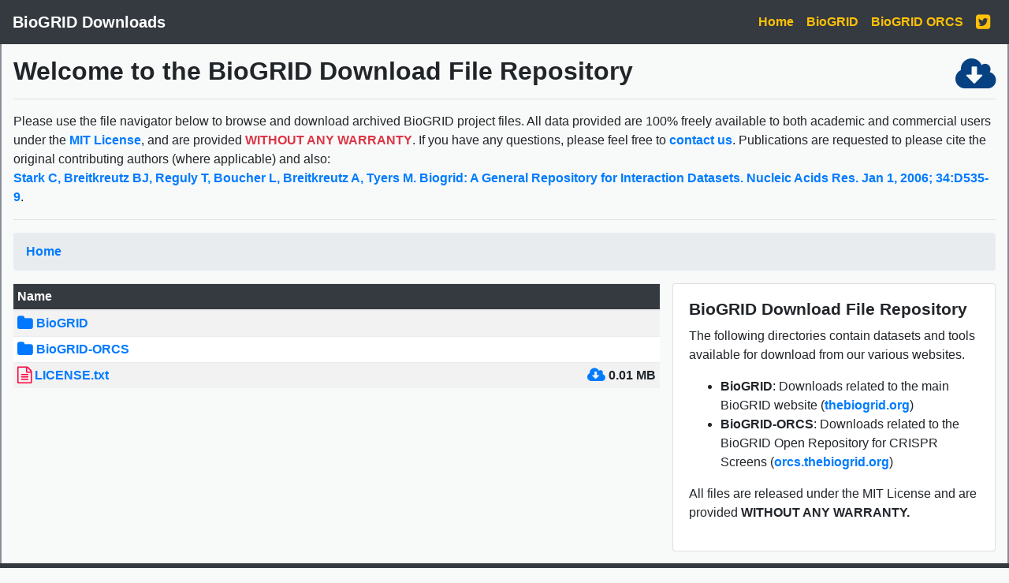

--- FILE ---
content_type: text/html; charset=utf-8
request_url: https://downloads.thebiogrid.org/
body_size: 3434
content:
<!doctype html>
<html lang="en">
<head>
	<meta charset="UTF-8">
	<meta name="description" content="BioGRID Download Files and Resources">
	<meta name="keywords" content="bioinformatics, biogrid, downloads, interactions, screens, protein, database">
	<meta name="author" content="Mike Tyers (TyersLab.com)">
	<meta name="copyright" content="Copyright &copy; 2026, Mike Tyers (TyersLab.com), All Rights Reserved.">
	<meta name="application-name" content="BioLIMS">
	<meta name="robots" content="INDEX,FOLLOW">
	<meta name="viewport" content="width=device-width, initial-scale=1">
	<base href="https://downloads.thebiogrid.org/">
	
	<link rel="apple-touch-icon" sizes="57x57" href="https://downloads.thebiogrid.org/img/favicons/apple-icon-57x57.png">
	<link rel="apple-touch-icon" sizes="60x60" href="https://downloads.thebiogrid.org/img/favicons/apple-icon-60x60.png">
	<link rel="apple-touch-icon" sizes="72x72" href="https://downloads.thebiogrid.org/img/favicons/apple-icon-72x72.png">
	<link rel="apple-touch-icon" sizes="76x76" href="https://downloads.thebiogrid.org/img/favicons/apple-icon-76x76.png">
	<link rel="apple-touch-icon" sizes="114x114" href="https://downloads.thebiogrid.org/img/favicons/apple-icon-114x114.png">
	<link rel="apple-touch-icon" sizes="120x120" href="https://downloads.thebiogrid.org/img/favicons/apple-icon-120x120.png">
	<link rel="apple-touch-icon" sizes="144x144" href="https://downloads.thebiogrid.org/img/favicons/apple-icon-144x144.png">
	<link rel="apple-touch-icon" sizes="152x152" href="https://downloads.thebiogrid.org/img/favicons/apple-icon-152x152.png">
	<link rel="apple-touch-icon" sizes="180x180" href="https://downloads.thebiogrid.org/img/favicons/apple-icon-180x180.png">
	<link rel="icon" type="image/png" sizes="192x192"  href="https://downloads.thebiogrid.org/img/favicons/android-icon-192x192.png">
	<link rel="icon" type="image/png" sizes="32x32" href="https://downloads.thebiogrid.org/img/favicons/favicon-32x32.png">
	<link rel="icon" type="image/png" sizes="96x96" href="https://downloads.thebiogrid.org/img/favicons/favicon-96x96.png">
	<link rel="icon" type="image/png" sizes="16x16" href="https://downloads.thebiogrid.org/img/favicons/favicon-16x16.png">
	<meta name="msapplication-TileColor" content="#ffffff">
	<meta name="msapplication-TileImage" content="https://downloads.thebiogrid.org/img/favicons/ms-icon-144x144.png">
	<meta name="theme-color" content="#ffffff">
	
	<link rel='canonical' href='https://downloads.thebiogrid.org' />
	
	<!-- IMS Stylesheets -->
	<link rel="stylesheet" type="text/css" href="https://downloads.thebiogrid.org/css/font-awesome.min.css?1.0" />

			<link rel="stylesheet" type="text/css" href="https://downloads.thebiogrid.org/css/jquery.qtip.min.css?1.0" />
		
	<link rel="stylesheet" type="text/css" href="https://downloads.thebiogrid.org/css/styles.min.css?1.0" />
	
	<title>BioGRID Download File Repository | BioGRID Downloads</title>
	
	
	
</head>
<body>
<div id='main'>
	<div id='mainContent'><div class='biolimsNav'>
	<div class="container-fluid">
<nav class="navbar navbar-dark bg-dark navbar-expand-lg" role="navigation">
<a class="navbar-brand" title="BioGRID Download File Repository (BioGRID Downloads)" href="https://downloads.thebiogrid.org"> <strong>BioGRID Downloads</strong></a>
<button type="button" class="navbar-toggler" data-toggle="collapse" data-target="#navbarContent">
<span class="sr-only">Toggle navigation</span><i class="fa fa-fw fa-lg fa-bars"></i></button>
<div class="collapse navbar-collapse" id="navbarContent">
<ul class="nav navbar-nav ml-auto">
<li class='active  nav-item'><a class='nav-link' href='https://downloads.thebiogrid.org' title='Return to Homepage'>Home</a></li>
<li class=' nav-item'><a class='nav-link' href='https://thebiogrid.org' title='The BioGRID'>BioGRID</a></li>
<li class=' nav-item'><a class='nav-link' href='https://orcs.thebiogrid.org' title='BioGRID ORCS - An open repository of CRISPR screens'>BioGRID ORCS</a></li>
<li class='hidden-sm nav-item'><a class='nav-link' href='https://twitter.com/biogrid' title='Follow Us on Twitter'><i class='fa fa-lg navbarIcon nav-item fa-twitter-square twitterIcon'></i></a></li>
</ul>
</div></nav></div>
</div><div class='container-fluid'>
	<section id='bodyWrap'>
		<div class='container-fluid'>
			<section class='row'>
				<div class='col-lg-12'>
					<div class='float-right'><i class='fa fa-3x fa-cloud-download blueIcon'></i></div>
					<h2 class='marginBotSm'><strong>Welcome to the BioGRID Download File Repository</strong></h2>
					<hr />
					<p class='marginTopSm'>
						Please use the file navigator below to browse and download archived BioGRID project files. All data provided are 100% freely available to both academic and commercial users under the <strong><a href='https://biogrid-downloads.nyc3.digitaloceanspaces.com/LICENSE.txt' target='_BLANK' title='BioGRID MIT License'>MIT License</a></strong>, and are provided <strong><span class='text-danger'>WITHOUT ANY WARRANTY</a></strong>. If you have any questions, please feel free to <strong><a href='mailto:support@thebiogrid.org'>contact us</a></strong>. 

						Publications are requested to please cite the original contributing authors (where applicable) and also: <br /> <strong><a href='http://www.ncbi.nlm.nih.gov/pubmed/16381927' target='_BLANK' title='Stark C, Breitkreutz BJ, Reguly T, Boucher L, Breitkreutz A, Tyers M. Biogrid: A General Repository for Interaction Datasets. Nucleic Acids Res. Jan 1, 2006; 34:D535-9'>Stark C, Breitkreutz BJ, Reguly T, Boucher L, Breitkreutz A, Tyers M. Biogrid: A General Repository for Interaction Datasets. Nucleic Acids Res. Jan 1, 2006; 34:D535-9</a></strong>.
					</p>
					<hr />
				</div>
			</section>
			
			<section class='row'>
				<div class='col-lg-12'>
					<nav aria-label="breadcrumb" role="navigation">
					  <ol class="breadcrumb">
						<li class="breadcrumb-item"><a href="https://downloads.thebiogrid.org">Home</a></li>
											  </ol>
					</nav>
				</div>
				<div class='col-lg-8'>
					<table class="table table-sm table-striped">
						<thead class='thead-secondary'>
							<tr>
								<th scope="col">Name</th>
							</tr>
						</thead>
						<tbody>
																						<tr>
									<td scope="row">
																					<i class='fa fa-lg fa-folder lightBlueIcon'></i>
											<a href='https://downloads.thebiogrid.org/BioGRID/' title='View Contents of this Directory'>BioGRID</a>
																			</td>
								</tr>
															<tr>
									<td scope="row">
																					<i class='fa fa-lg fa-folder lightBlueIcon'></i>
											<a href='https://downloads.thebiogrid.org/BioGRID-ORCS/' title='View Contents of this Directory'>BioGRID-ORCS</a>
																			</td>
								</tr>
															<tr>
									<td scope="row">
																																	<i class='fa fa-lg fa-file-text-o fileIcon'></i>
																						<div class='float-right'>
                                                <a href='https://downloads.thebiogrid.org/Download/LICENSE.txt' title='Download LICENSE.txt' onclick="gtag( 'event', 'Download', { 'event_action' : 'File', 'event_label' : 'LICENSE.txt', 'value' : '1094' });"><i class='fa fa-lg fa-cloud-download downloadIcon'></i></a>
                                                0.01 MB
                                            </div>
											<a href='https://downloads.thebiogrid.org/File/LICENSE.txt' title='Download LICENSE.txt' >LICENSE.txt</a>
											
																						
																			</td>
								</tr>
													</tbody>
					</table>
				</div>
				<div class='col-lg-4 paddingLeftNone' id='manifestDesc'>
					<div class='card'>
						<div class='card-body'>
							
		
			<h2>BioGRID Download File Repository</h2> <p>The following directories contain datasets and tools available for download from our various websites.</p> <ul> <li><strong>BioGRID</strong>: Downloads related to the main BioGRID website (<a href='https://thebiogrid.org' title='The BioGRID'>thebiogrid.org</a>)</li> <li><strong>BioGRID-ORCS</strong>: Downloads related to the BioGRID Open Repository for CRISPR Screens (<a href='https://orcs.thebiogrid.org' title='BioGRID ORCS'>orcs.thebiogrid.org</a>)</li></ul> <p>All files are released under the MIT License and are provided <strong>WITHOUT ANY WARRANTY.</strong></p>
		
	
						</div>
					</div>
				</div>
			</section>
		</div>
	</section>
</div>
</div> <!-- Main Content -->

<div class='container-fluid'>
	<footer id="footer" class="hidden-print secondaryContent ">
		<section class="container-fluid footerText">
			<div class='pull-right'>
				A <a href='https://thebiogrid.org' title='The BioGRID'>BioGRID</a> Project
			</div>
			Copyright &copy; 2026 | <a href='http://www.tyerslab.com' target='_BLANK' title='TyersLab.com'>TyersLab.com</a> | All Rights Reserved 
		</section>
	</footer>

	<div id="footer-links" class='text-center'>
		<a href="https://wiki.thebiogrid.org/doku.php/terms_and_conditions" title="BioGRID Terms and Conditions">Terms and Conditions</a> | 
		<a href="https://wiki.thebiogrid.org/doku.php/privacy_policy" title="BioGRID Privacy Policy">Privacy Policy</a> | 
        <a target="_blank" href="https://thebiogrid.org" title="BioGRID">BioGRID</a> |
        <a target="_blank" href="https://orcs.thebiogrid.org" title="BioGRID CRISPR Database">CRISPR Database</a> |
		<a target="_blank" href="https://osprey.thebiogrid.org" title="Osprey">Osprey</a> |
		<a target="_blank" href="https://yeastkinome.org" title="Yeast Kinome">Yeast Kinome</a> |
		<a target="_blank" href="http://www.tyerslab.com" title="Mike Tyers Lab Webpage">TyersLab.com</a> |
		<a target="_blank" href="http://www.yeastgenome.org" title="Saccharomyces Genome Database">SGD</a> |
		<a target="_blank" href="http://github.com/BioGRID" title="BioGRID GitHub">GitHub</a> | 
		<a target="_blank" href="http://www.youtube.com/user/TheBioGRID" title="BioGRID YouTube">YouTube</a> |
		<a target="_blank" href="http://twitter.com/biogrid" title="BioGRID Twitter">Twitter</a>
	</div>

	</div>
</div>

<!-- IMS Scripts -->
<script type="text/javascript" src="https://downloads.thebiogrid.org/js/jquery.min.js?1.0"></script>
<script src="https://getbootstrap.com/assets/js/vendor/popper.min.js"></script>
<script type="text/javascript" src="https://downloads.thebiogrid.org/js/bootstrap.min.js?1.0"></script>
<script type="text/javascript" src="https://downloads.thebiogrid.org/js/core.js?1.0"></script>
	<script type="text/javascript" src="https://downloads.thebiogrid.org/js/jquery.qtip.min.js?1.0"></script>
<!-- /IMS Scripts -->

<!-- Global site tag (gtag.js) - Google Analytics -->
<script async src="https://www.googletagmanager.com/gtag/js?id=UA-239330-2"></script>
<script>
  window.dataLayer = window.dataLayer || [];
  function gtag(){dataLayer.push(arguments);}
  gtag('js', new Date());

  gtag('config', 'UA-239330-2');
</script>


</body>
</html>

--- FILE ---
content_type: application/javascript
request_url: https://downloads.thebiogrid.org/js/core.js?1.0
body_size: 891
content:

/**
 * Javascript Bindings that apply to popups
 */
 
(function( yourcode ) {

	yourcode( window.jQuery, window, document );

} (function( $, window, document ) {

	$(function( ) {
		initializeIconPopups( );
	});
	 
	 /**
	 * Setup tooltips for the icons in any column
	 */
	 
	 function initializeIconPopups( ) {
		 
		$("body").on( 'mouseover', '.filePopup', function( event ) {
	 
			var filePopup = $(this).qtip({
				overwrite: false,
				content: {
					text: $(this).parent( ).find( ".popupContent" ).html( )
				},
				style: {
					classes: 'qtip-bootstrap qtip-custom',
					width: 500
				},
				position: {
					my: 'bottom left',
					at: 'top right',
					viewport: $(window)
				},
				show: {
					event: event.type,
					ready: true,
					solo: true
				},
				hide: {
					delay: 1000,
					fixed: true,
					event: 'mouseleave'
				}
			}, event);
			
		});
		
	 }
	
}));